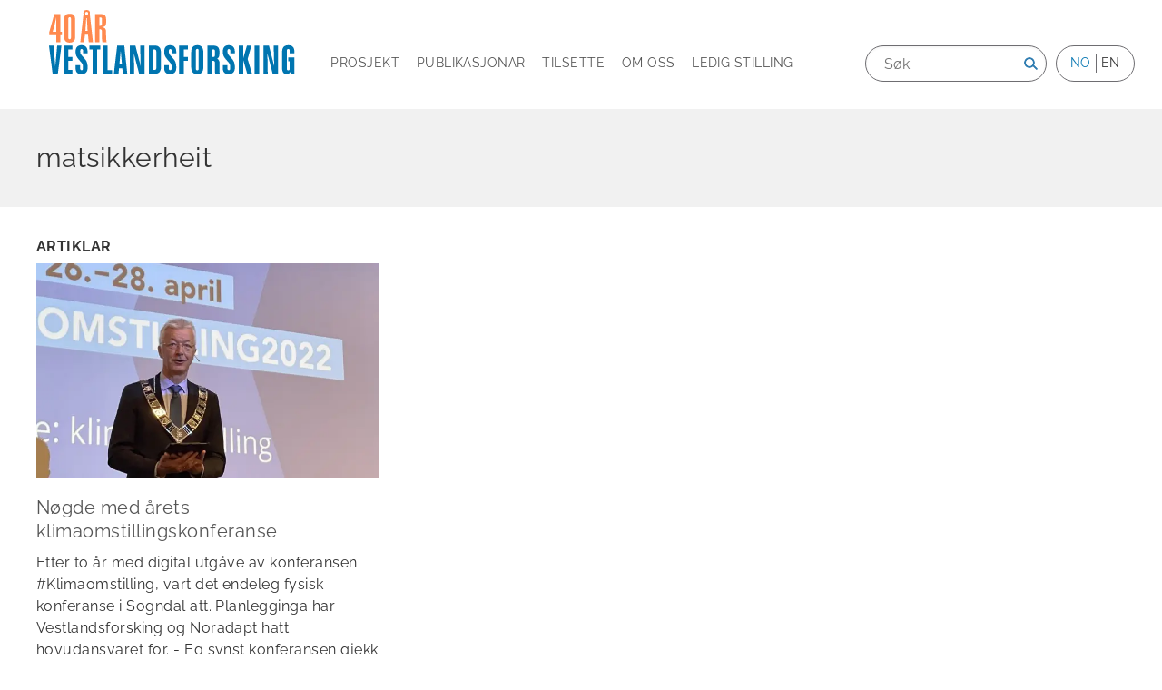

--- FILE ---
content_type: text/html; charset=UTF-8
request_url: https://www.vestforsk.no/nn/tag/matsikkerheit
body_size: 9254
content:
<!DOCTYPE html>
<html lang="nn" dir="ltr" prefix="og: https://ogp.me/ns#">
  <head>
    <meta charset="utf-8" />
<script async src="https://www.googletagmanager.com/gtag/js?id=UA-1922533-1"></script>
<script>window.dataLayer = window.dataLayer || [];function gtag(){dataLayer.push(arguments)};gtag("js", new Date());gtag("set", "developer_id.dMDhkMT", true);gtag("config", "UA-1922533-1", {"groups":"default","anonymize_ip":true,"page_placeholder":"PLACEHOLDER_page_path","allow_ad_personalization_signals":false});</script>
<meta name="Generator" content="Drupal 10 (https://www.drupal.org)" />
<meta name="MobileOptimized" content="width" />
<meta name="HandheldFriendly" content="true" />
<meta name="viewport" content="width=device-width, initial-scale=1.0" />
<link rel="icon" href="/themes/custom/sogndal/favicon.ico" type="image/vnd.microsoft.icon" />
<link rel="alternate" hreflang="nn" href="https://www.vestforsk.no/nn/tag/matsikkerheit" />

    <title>matsikkerheit | Vestlandsforsking</title>
    <link rel="stylesheet" media="all" href="/sites/default/files/css/css_5Q-3Uf4MhMl5nILW36WyJ0AEnbngvbDei7rZsQc3JM4.css?delta=0&amp;language=nn&amp;theme=sogndal&amp;include=eJwdxFsKwCAMBMALBXOmWBcRNgZMH7SnFzofc8SCzlhuHB8ko89m1M6oRsk3T7hWS8g98KT-F492ERvJYxdk" />
<link rel="stylesheet" media="all" href="/sites/default/files/css/css_BS8DhGyXs0H9sUahCid6iGdbz0W45snLAOsxQ1VSX78.css?delta=1&amp;language=nn&amp;theme=sogndal&amp;include=eJwdxFsKwCAMBMALBXOmWBcRNgZMH7SnFzofc8SCzlhuHB8ko89m1M6oRsk3T7hWS8g98KT-F492ERvJYxdk" />
<link rel="stylesheet" media="print" href="/sites/default/files/css/css_Xi8BdKufxdcoWI_VDqwekGHCLC5BCer1KC8gA8eHZ30.css?delta=2&amp;language=nn&amp;theme=sogndal&amp;include=eJwdxFsKwCAMBMALBXOmWBcRNgZMH7SnFzofc8SCzlhuHB8ko89m1M6oRsk3T7hWS8g98KT-F492ERvJYxdk" />

    
  </head>
  
  <body class="page-tag-matsikkerheit section-tag-matsikkerheit">
    <div id="skip">
      <a href="#main-menu" class="visually-hidden focusable skip-link">
        Skip to main navigation
      </a>
    </div>
    
      <div class="dialog-off-canvas-main-canvas" data-off-canvas-main-canvas>
    
<div class="layout-container">

  <!-- ______________________ HEADER _______________________ -->

  <header id="header">
    <div class="container">
      <div class="logo">
        <a href="https://www.vestforsk.no/nn">
                       <img src="/themes/custom/sogndal/logo-40-nn.svg" alt="Vestlandsforskning" title="Vestlandsforskning" width="280px" height="auto" class="site-logo">
                  </a>
      </div>

      <nav class="burger">Meny</nav>

            <div class="headernav-region">
          <div>
    <nav role="navigation" aria-labelledby="block-mainnavigation-menu" id="block-mainnavigation" class="block block-menu navigation menu--main">
            
  <h2 class="visually-hidden" id="block-mainnavigation-menu">Main navigation</h2>
  

        
              <ul class="menu">
                    <li class="menu-item">
        <a href="/nn/projects" target="" data-drupal-link-system-path="projects">Prosjekt</a>
              </li>
                <li class="menu-item">
        <a href="/nn/publications" target="" data-drupal-link-system-path="publications">Publikasjonar</a>
              </li>
                <li class="menu-item">
        <a href="/nn/employees" target="" data-drupal-link-system-path="employees">Tilsette</a>
              </li>
                <li class="menu-item menu-item--collapsed">
        <a href="/nn/om-vestlandsforsking" target="" data-drupal-link-system-path="node/17">Om oss</a>
              </li>
                <li class="menu-item">
        <a href="/nn/ledig-stilling" data-drupal-link-system-path="node/33">Ledig stilling</a>
              </li>
        </ul>
  


  </nav>
<div class="language-switcher-language-url block-language block-language-blocklanguage-interface" id="block-languageswitcher" role="navigation">
  
      <h2>Language</h2>
    
      <ul class="links"><li hreflang="nn" data-drupal-link-system-path="&lt;front&gt;"><span class="language-link is-active">no</span></li><li hreflang="en" data-drupal-link-system-path="&lt;front&gt;"><span class="language-link language-link--untranslated translation-unavailable">en</span></li></ul>
  </div>
<div class="views-exposed-form block-views block-views-exposed-filter-blocksearch-api-full-content-search-searchresults" data-drupal-selector="views-exposed-form-search-api-full-content-search-searchresults" id="block-exposedformsearch-api-full-content-searchsearchresults">
  
    
      <form action="/nn/search/" method="get" id="views-exposed-form-search-api-full-content-search-searchresults" accept-charset="UTF-8">
  <div class="js-form-item form-item form-type-textfield js-form-type-textfield form-item-search-api-fulltext js-form-item-search-api-fulltext">
      <label for="edit-search-api-fulltext">Søk</label>
        <input placeholder="Søk" data-drupal-selector="edit-search-api-fulltext" type="text" id="edit-search-api-fulltext" name="search_api_fulltext" value="" size="30" maxlength="128" class="form-text" />

        </div>
<div data-drupal-selector="edit-actions" class="form-actions js-form-wrapper form-wrapper" id="edit-actions"><input alt="Søk" data-drupal-selector="edit-submit-search-api-full-content-search" type="image" id="edit-submit-search-api-full-content-search" value="Search" src="/themes/custom/sogndal/images/source/search.png" class="image-button js-form-submit form-submit" />
</div>


</form>

  </div>

  </div>

      </div>
          </div><!-- /.container -->
  </header><!-- /#header -->

  
  <!-- ______________________ MAIN _______________________ -->

  <div id="main">
    <div class="container">
      <section id="content">

        <div id="content-header">

          

                    <div id="highlighted">  <div>
    <div data-drupal-messages-fallback class="hidden"></div>

  </div>
</div>
          
          

          
          
          

          
          
        </div><!-- /#content-header -->

        <div id="content-area">
            <div>
    <div id="block-sogndal-content" class="block-system block-system-main-block">
  
    
      <div class="tags-page ramsalt-stack">

  

  <div class="group-rooftop">
    <div class="block-region-rooftop"><div class="views-element-container block-views block-views-blocktaxonomy-title-block-1">
  
    
      <div><div class="js-view-dom-id-90f45fb077c86ff5b2bc2897e7de35319b280a17179135b757229effe571f160">
  
  
  

  
  
  

      <div class="views-row"><h2>matsikkerheit</h2></div>

    

  
  

  
  
</div>
</div>

  </div>
</div>
  </div>

  <div class="group-attic">
    <div class="block-region-attic"><div class="views-element-container block-views block-views-blocktaxonomy-term-articles">
  
      <h2>Artiklar</h2>
    
      <div><div class="js-view-dom-id-44a280237c8d479fbec5f2885566633ece4ce60e4e1173eacbe0de8fd8141191">
  
  
  

  
  
  

  <div class="item-list">
  
  <ul>

          <li><div class="node node--type-article node--view-mode-teaser research-area-climate ds-1col clearfix" onclick="location.href=&#039;/nn/2022/nogde-med-arets-klimaomstillingskonferanse&#039;">

  

  
            <div class="field-media"><div class="media media--type-image media--view-mode-teaser ds-1col clearfix">

  

  
            <div class="field-image">    <picture>
                  <source srcset="/sites/default/files/styles/article_main_frontpage/public/images/IMG_6184.webp?itok=f_cbSQc4 1x, /sites/default/files/styles/article_main_frontpage/public/images/IMG_6184.webp?itok=f_cbSQc4 2x" media="(min-width: 1400px)" type="image/webp" width="600" height="375"/>
              <source srcset="/sites/default/files/styles/article_main_frontpage/public/images/IMG_6184.webp?itok=f_cbSQc4 1x, /sites/default/files/styles/article_main_frontpage/public/images/IMG_6184.webp?itok=f_cbSQc4 2x" media="(min-width: 1200px)" type="image/webp" width="600" height="375"/>
              <source srcset="/sites/default/files/styles/article_main_frontpage/public/images/IMG_6184.webp?itok=f_cbSQc4 1x, /sites/default/files/styles/article_main_frontpage/public/images/IMG_6184.webp?itok=f_cbSQc4 2x" media="(min-width: 992px) and (max-width: 1199px)" type="image/webp" width="600" height="375"/>
              <source srcset="/sites/default/files/styles/article_main_frontpage/public/images/IMG_6184.webp?itok=f_cbSQc4 1x, /sites/default/files/styles/article_main_frontpage/public/images/IMG_6184.webp?itok=f_cbSQc4 2x" media="(min-width: 768px) and (max-width: 991px)" type="image/webp" width="600" height="375"/>
              <source srcset="/sites/default/files/styles/article_main_frontpage/public/images/IMG_6184.webp?itok=f_cbSQc4 1x, /sites/default/files/styles/article_main_frontpage/public/images/IMG_6184.webp?itok=f_cbSQc4 2x" media="(min-width: 576px) and (max-width: 767px)" type="image/webp" width="600" height="375"/>
              <source srcset="/sites/default/files/styles/article_main_frontpage_small/public/images/IMG_6184.webp?itok=J1kmiPp- 1x, /sites/default/files/styles/article_main_frontpage_small/public/images/IMG_6184.webp?itok=J1kmiPp- 2x" media="(max-width: 575px)" type="image/webp" width="350" height="218"/>
              <source srcset="/sites/default/files/styles/article_main_frontpage/public/images/IMG_6184.jpg?itok=f_cbSQc4 1x, /sites/default/files/styles/article_main_frontpage/public/images/IMG_6184.jpg?itok=f_cbSQc4 2x" media="(min-width: 1400px)" type="image/jpeg" width="600" height="375"/>
              <source srcset="/sites/default/files/styles/article_main_frontpage/public/images/IMG_6184.jpg?itok=f_cbSQc4 1x, /sites/default/files/styles/article_main_frontpage/public/images/IMG_6184.jpg?itok=f_cbSQc4 2x" media="(min-width: 1200px)" type="image/jpeg" width="600" height="375"/>
              <source srcset="/sites/default/files/styles/article_main_frontpage/public/images/IMG_6184.jpg?itok=f_cbSQc4 1x, /sites/default/files/styles/article_main_frontpage/public/images/IMG_6184.jpg?itok=f_cbSQc4 2x" media="(min-width: 992px) and (max-width: 1199px)" type="image/jpeg" width="600" height="375"/>
              <source srcset="/sites/default/files/styles/article_main_frontpage/public/images/IMG_6184.jpg?itok=f_cbSQc4 1x, /sites/default/files/styles/article_main_frontpage/public/images/IMG_6184.jpg?itok=f_cbSQc4 2x" media="(min-width: 768px) and (max-width: 991px)" type="image/jpeg" width="600" height="375"/>
              <source srcset="/sites/default/files/styles/article_main_frontpage/public/images/IMG_6184.jpg?itok=f_cbSQc4 1x, /sites/default/files/styles/article_main_frontpage/public/images/IMG_6184.jpg?itok=f_cbSQc4 2x" media="(min-width: 576px) and (max-width: 767px)" type="image/jpeg" width="600" height="375"/>
              <source srcset="/sites/default/files/styles/article_main_frontpage_small/public/images/IMG_6184.jpg?itok=J1kmiPp- 1x, /sites/default/files/styles/article_main_frontpage_small/public/images/IMG_6184.jpg?itok=J1kmiPp- 2x" media="(max-width: 575px)" type="image/jpeg" width="350" height="218"/>
                  <img loading="eager" width="600" height="375" src="/sites/default/files/styles/article_main_frontpage/public/images/IMG_6184.jpg?itok=f_cbSQc4" alt="fylkesordførar mann framfor konferansetekst, snakkar til sal" />

  </picture>

</div>
      

</div>

</div>
      
            <div class="node-title"><h2>
  <a href="/nn/2022/nogde-med-arets-klimaomstillingskonferanse" hreflang="nn">Nøgde med årets klimaomstillingskonferanse</a>
</h2>
</div>
      
            <div class="field-intro-text"><p>Etter to år med digital utgåve av konferansen #Klimaomstilling, vart det endeleg fysisk konferanse i Sogndal att. Planlegginga har Vestlandsforsking og Noradapt hatt hovudansvaret for. - Eg synst konferansen gjekk strålande. Den vart ei påminning om kor tilfredsstillande det er å samlast i eit rom for å dele kunnskap og diskutere brennaktuelle tema, seier koordinator Tone Rusdal.</p>
</div>
      
            <div class="node-post-date">03.05.2022</div>
      
            <div class="node-link">  <a href="/nn/2022/nogde-med-arets-klimaomstillingskonferanse" hreflang="nn">Les meir</a>
</div>
      

</div>

</li>
    
  </ul>

</div>

    

  
  

      <footer>
      
    </footer>
  
  
</div>
</div>

  </div>
</div>
  </div>

  <div class="group-floor_two">
    <div class="block-region-floor-two"><div class="views-element-container block-views block-views-blocksustainability-goals-content-goal-publications">
  
    
      <div><div class="js-view-dom-id-18d9a1d1147d87fedb88d8d8dff2815cb552382b89f88c301cb8496eddb44412">
  
  
  

  
  
  

  <div class="item-list">
  
  <ul>

          <li><div class="node node--type-publication node--view-mode-teaser research-area-ict ds-1col clearfix">

  

  
            <div class="field-type-of-publication">Rapport</div>
      
            <div class="node-post-date">14.01.2026</div>
      
            <div class="node-title"><h2>
  <a href="/nn/publication/shaping-inclusive-digital-and-green-transitions-working-life-policy-review" hreflang="nn">Shaping inclusive digital and green transitions in working life: a policy review</a>
</h2>
</div>
      
  <div class="field-publication-author">
    <div class="label inline">Av:</div>
          <div class="items">
              <div  class="item">Jennifer Castañeda-Navarrete</div>
          <div  class="item">Hilde G. Corneliussen</div>
          <div  class="item">Cheshta Arora</div>
          <div  class="item">Stephen Evans</div>
              </div>
      </div>


</div>

</li>
          <li><div class="node node--type-publication node--view-mode-teaser research-area-ict ds-1col clearfix">

  

  
            <div class="field-type-of-publication">Prosjektaktivitet</div>
      
            <div class="node-post-date">14.01.2026</div>
      
            <div class="node-title"><h2>
  <a href="/nn/publication/policy-brief-shaping-inclusive-digital-and-green-transitions-working-life-policy-review" hreflang="nn">Policy brief: Shaping inclusive digital and green transitions in working life. A policy review </a>
</h2>
</div>
      
  <div class="field-publication-author">
    <div class="label inline">Av:</div>
          <div class="items">
              <div  class="item">Jennifer Castañeda-Navarrete</div>
          <div  class="item">Hilde G. Corneliussen</div>
          <div  class="item">Cheshta Arora</div>
          <div  class="item">Stephen Evans</div>
              </div>
      </div>


</div>

</li>
          <li><div class="node node--type-publication node--view-mode-teaser research-area-climate ds-1col clearfix">

  

  
            <div class="field-type-of-publication">Kronikk</div>
      
            <div class="node-post-date">09.01.2026</div>
      
            <div class="node-title"><h2>
  <a href="/nn/publication/nye-stortingspolitikere-kan-hente-inspirasjon-i-kommunene" hreflang="nn">Nye stortingspolitikere kan hente inspirasjon i kommunene</a>
</h2>
</div>
      
  <div class="field-publication-author">
    <div class="label inline">Av:</div>
          <div class="items">
              <div  class="item">Carlo Aall</div>
              </div>
      </div>


</div>

</li>
          <li><div class="node node--type-publication node--view-mode-teaser research-area-climate ds-1col clearfix">

  

  
            <div class="field-type-of-publication">Kronikk</div>
      
            <div class="node-post-date">09.01.2026</div>
      
            <div class="node-title"><h2>
  <a href="/nn/publication/nye-rapporter-kan-skremme-vannet-av-deg" hreflang="nn">Nye rapporter kan skremme vannet av deg</a>
</h2>
</div>
      
  <div class="field-publication-author">
    <div class="label inline">Av:</div>
          <div class="items">
              <div  class="item">Carlo Aall</div>
              </div>
      </div>


</div>

</li>
          <li><div class="node node--type-publication node--view-mode-teaser research-area-climate ds-1col clearfix">

  

  
            <div class="field-type-of-publication">Kronikk</div>
      
            <div class="node-post-date">09.01.2026</div>
      
            <div class="node-title"><h2>
  <a href="/nn/publication/vi-har-drekki-og-eti-nok" hreflang="nn">«Vi har drekki og eti nok!»</a>
</h2>
</div>
      
  <div class="field-publication-author">
    <div class="label inline">Av:</div>
          <div class="items">
              <div  class="item">Carlo Aall</div>
              </div>
      </div>


</div>

</li>
          <li><div class="node node--type-publication node--view-mode-teaser research-area-climate ds-1col clearfix">

  

  
            <div class="field-type-of-publication">Rapport</div>
      
            <div class="node-post-date">09.01.2026</div>
      
            <div class="node-title"><h2>
  <a href="/nn/publication/global-tipping-points-report-2025" hreflang="nn">GLOBAL TIPPING POINTS Report 2025 </a>
</h2>
</div>
      
  <div class="field-publication-author">
    <div class="label inline">Av:</div>
          <div class="items">
              <div  class="item">Carlo Aall</div>
              </div>
      </div>


</div>

</li>
    
  </ul>

</div>

      <nav class="pager mini-pager" role="navigation" aria-labelledby="pagination-heading">
    <h4 class="pager__heading visually-hidden">Pagination</h4>
    <ul class="pager__items js-pager__items">
                    <li class="pager__item is-active">
          Side 1        </li>
                    <li class="pager__item pager__item--next">
          <a href="/nn/tag/matsikkerheit?page=1" title="Gå til neste side" rel="next">
            <span class="visually-hidden">Next page</span>
            <span aria-hidden="true">››</span>
          </a>
        </li>
          </ul>
  </nav>


  
  

  
  
</div>
</div>

  </div>
</div>
  </div>

  <div class="group-floor_one">
    <div class="block-region-floor-one"><div class="views-element-container block-views block-views-blocksustainability-goals-content-goal-projects">
  
      <h2>Prosjekt</h2>
    
      <div><div class="js-view-dom-id-7e918ec9efdc39f32324be69821a60da9e7d9cea879f1d7c74b672c936ad0958">
  
  
  

  
  
  

  <div class="item-list">
  
  <ul>

          <li><div class="node node--type-project node--view-mode-teaser research-area-climate ds-1col clearfix">

  

  
            <div class="bundle-fieldnode">Prosjekt</div>
      
            <div class="field-start-date"><time datetime="2025-12-08T12:00:00Z">08.12.2025</time>
</div>
      
            <div class="node-title"><h2>
  <a href="/nn/project/kulturbaserte-losninger-nyttiggjoring-av-lokale-landpraksiser-baerekraftig-tilpasning-av" hreflang="nn">Kulturbaserte løsninger- nyttiggjøring av lokale landpraksiser for bærekraftig tilpasning av arealer under press</a>
</h2>
</div>
      
  <div class="field-project-lead">
    <div class="label above">Prosjektleiar:</div>
              <div  class="item"><div class="user user--type-user user--view-mode-compact employee-status-employed ds-1col clearfix">

  

  
            <div class="field-profile-picture">  <a href="/nn/person/mari-hanssen-korsbrekke">  <picture>
                  <source srcset="/sites/default/files/styles/thumbnail/public/profile_pictures/_20190603_150437_0.webp?itok=MH9n7-4A 1x, /sites/default/files/styles/thumbnail/public/profile_pictures/_20190603_150437_0.webp?itok=MH9n7-4A 2x" media="(min-width: 1400px)" type="image/webp" width="100" height="100"/>
              <source srcset="/sites/default/files/styles/thumbnail/public/profile_pictures/_20190603_150437_0.webp?itok=MH9n7-4A 1x, /sites/default/files/styles/thumbnail/public/profile_pictures/_20190603_150437_0.webp?itok=MH9n7-4A 2x" media="(min-width: 1200px)" type="image/webp" width="100" height="100"/>
              <source srcset="/sites/default/files/styles/thumbnail/public/profile_pictures/_20190603_150437_0.webp?itok=MH9n7-4A 1x, /sites/default/files/styles/thumbnail/public/profile_pictures/_20190603_150437_0.webp?itok=MH9n7-4A 2x" media="(min-width: 992px) and (max-width: 1199px)" type="image/webp" width="100" height="100"/>
              <source srcset="/sites/default/files/styles/thumbnail/public/profile_pictures/_20190603_150437_0.webp?itok=MH9n7-4A 1x, /sites/default/files/styles/thumbnail/public/profile_pictures/_20190603_150437_0.webp?itok=MH9n7-4A 2x" media="(min-width: 768px) and (max-width: 991px)" type="image/webp" width="100" height="100"/>
              <source srcset="/sites/default/files/styles/thumbnail/public/profile_pictures/_20190603_150437_0.webp?itok=MH9n7-4A 1x, /sites/default/files/styles/thumbnail/public/profile_pictures/_20190603_150437_0.webp?itok=MH9n7-4A 2x" media="(min-width: 576px) and (max-width: 767px)" type="image/webp" width="100" height="100"/>
              <source srcset="/sites/default/files/styles/thumbnail/public/profile_pictures/_20190603_150437_0.webp?itok=MH9n7-4A 1x, /sites/default/files/styles/thumbnail/public/profile_pictures/_20190603_150437_0.webp?itok=MH9n7-4A 2x" media="(max-width: 575px)" type="image/webp" width="100" height="100"/>
              <source srcset="/sites/default/files/styles/thumbnail/public/profile_pictures/_20190603_150437_0.JPG?itok=MH9n7-4A 1x, /sites/default/files/styles/thumbnail/public/profile_pictures/_20190603_150437_0.JPG?itok=MH9n7-4A 2x" media="(min-width: 1400px)" type="image/jpeg" width="100" height="100"/>
              <source srcset="/sites/default/files/styles/thumbnail/public/profile_pictures/_20190603_150437_0.JPG?itok=MH9n7-4A 1x, /sites/default/files/styles/thumbnail/public/profile_pictures/_20190603_150437_0.JPG?itok=MH9n7-4A 2x" media="(min-width: 1200px)" type="image/jpeg" width="100" height="100"/>
              <source srcset="/sites/default/files/styles/thumbnail/public/profile_pictures/_20190603_150437_0.JPG?itok=MH9n7-4A 1x, /sites/default/files/styles/thumbnail/public/profile_pictures/_20190603_150437_0.JPG?itok=MH9n7-4A 2x" media="(min-width: 992px) and (max-width: 1199px)" type="image/jpeg" width="100" height="100"/>
              <source srcset="/sites/default/files/styles/thumbnail/public/profile_pictures/_20190603_150437_0.JPG?itok=MH9n7-4A 1x, /sites/default/files/styles/thumbnail/public/profile_pictures/_20190603_150437_0.JPG?itok=MH9n7-4A 2x" media="(min-width: 768px) and (max-width: 991px)" type="image/jpeg" width="100" height="100"/>
              <source srcset="/sites/default/files/styles/thumbnail/public/profile_pictures/_20190603_150437_0.JPG?itok=MH9n7-4A 1x, /sites/default/files/styles/thumbnail/public/profile_pictures/_20190603_150437_0.JPG?itok=MH9n7-4A 2x" media="(min-width: 576px) and (max-width: 767px)" type="image/jpeg" width="100" height="100"/>
              <source srcset="/sites/default/files/styles/thumbnail/public/profile_pictures/_20190603_150437_0.JPG?itok=MH9n7-4A 1x, /sites/default/files/styles/thumbnail/public/profile_pictures/_20190603_150437_0.JPG?itok=MH9n7-4A 2x" media="(max-width: 575px)" type="image/jpeg" width="100" height="100"/>
                  <img loading="eager" width="100" height="100" src="/sites/default/files/styles/thumbnail/public/profile_pictures/_20190603_150437_0.JPG?itok=MH9n7-4A" alt="" />

  </picture>
</a>
</div>
      
            <div class="name-to-user-normal">
<strong>
  <a href="/nn/user/460/">
    Mari Hanssen Korsbrekke 
  </a>
</strong>
</div>
      
            <div class="field-professional-position">Seniorforskar</div>
      

</div>

</div>
          </div>


</div>

</li>
          <li><div class="node node--type-project node--view-mode-teaser research-area-climate ds-1col clearfix">

  

  
            <div class="bundle-fieldnode">Prosjekt</div>
      
            <div class="field-start-date"><time datetime="2025-12-01T12:00:00Z">01.12.2025</time>
</div>
      
            <div class="node-title"><h2>
  <a href="/nn/project/play2transform-spill-styrke-klimaarbeidet-i-norske-kommuner" hreflang="nn">Play2Transform: Spill for å styrke klimaarbeidet i norske kommuner</a>
</h2>
</div>
      
  <div class="field-project-lead">
    <div class="label above">Prosjektleiar:</div>
              <div  class="item"><div class="user user--type-user user--view-mode-compact employee-status-employed ds-1col clearfix">

  

  
            <div class="field-profile-picture">  <a href="/nn/person/bror-kristian-raanaas-tandberg">  <picture>
                  <source srcset="/sites/default/files/styles/thumbnail/public/profile_pictures/Bror%20KR%20Tandberg.webp?h=9463bba8&amp;itok=QGwagUKl 1x, /sites/default/files/styles/thumbnail/public/profile_pictures/Bror%20KR%20Tandberg.webp?h=9463bba8&amp;itok=QGwagUKl 2x" media="(min-width: 1400px)" type="image/webp" width="100" height="100"/>
              <source srcset="/sites/default/files/styles/thumbnail/public/profile_pictures/Bror%20KR%20Tandberg.webp?h=9463bba8&amp;itok=QGwagUKl 1x, /sites/default/files/styles/thumbnail/public/profile_pictures/Bror%20KR%20Tandberg.webp?h=9463bba8&amp;itok=QGwagUKl 2x" media="(min-width: 1200px)" type="image/webp" width="100" height="100"/>
              <source srcset="/sites/default/files/styles/thumbnail/public/profile_pictures/Bror%20KR%20Tandberg.webp?h=9463bba8&amp;itok=QGwagUKl 1x, /sites/default/files/styles/thumbnail/public/profile_pictures/Bror%20KR%20Tandberg.webp?h=9463bba8&amp;itok=QGwagUKl 2x" media="(min-width: 992px) and (max-width: 1199px)" type="image/webp" width="100" height="100"/>
              <source srcset="/sites/default/files/styles/thumbnail/public/profile_pictures/Bror%20KR%20Tandberg.webp?h=9463bba8&amp;itok=QGwagUKl 1x, /sites/default/files/styles/thumbnail/public/profile_pictures/Bror%20KR%20Tandberg.webp?h=9463bba8&amp;itok=QGwagUKl 2x" media="(min-width: 768px) and (max-width: 991px)" type="image/webp" width="100" height="100"/>
              <source srcset="/sites/default/files/styles/thumbnail/public/profile_pictures/Bror%20KR%20Tandberg.webp?h=9463bba8&amp;itok=QGwagUKl 1x, /sites/default/files/styles/thumbnail/public/profile_pictures/Bror%20KR%20Tandberg.webp?h=9463bba8&amp;itok=QGwagUKl 2x" media="(min-width: 576px) and (max-width: 767px)" type="image/webp" width="100" height="100"/>
              <source srcset="/sites/default/files/styles/thumbnail/public/profile_pictures/Bror%20KR%20Tandberg.webp?h=9463bba8&amp;itok=QGwagUKl 1x, /sites/default/files/styles/thumbnail/public/profile_pictures/Bror%20KR%20Tandberg.webp?h=9463bba8&amp;itok=QGwagUKl 2x" media="(max-width: 575px)" type="image/webp" width="100" height="100"/>
              <source srcset="/sites/default/files/styles/thumbnail/public/profile_pictures/Bror%20KR%20Tandberg.JPG?h=9463bba8&amp;itok=QGwagUKl 1x, /sites/default/files/styles/thumbnail/public/profile_pictures/Bror%20KR%20Tandberg.JPG?h=9463bba8&amp;itok=QGwagUKl 2x" media="(min-width: 1400px)" type="image/jpeg" width="100" height="100"/>
              <source srcset="/sites/default/files/styles/thumbnail/public/profile_pictures/Bror%20KR%20Tandberg.JPG?h=9463bba8&amp;itok=QGwagUKl 1x, /sites/default/files/styles/thumbnail/public/profile_pictures/Bror%20KR%20Tandberg.JPG?h=9463bba8&amp;itok=QGwagUKl 2x" media="(min-width: 1200px)" type="image/jpeg" width="100" height="100"/>
              <source srcset="/sites/default/files/styles/thumbnail/public/profile_pictures/Bror%20KR%20Tandberg.JPG?h=9463bba8&amp;itok=QGwagUKl 1x, /sites/default/files/styles/thumbnail/public/profile_pictures/Bror%20KR%20Tandberg.JPG?h=9463bba8&amp;itok=QGwagUKl 2x" media="(min-width: 992px) and (max-width: 1199px)" type="image/jpeg" width="100" height="100"/>
              <source srcset="/sites/default/files/styles/thumbnail/public/profile_pictures/Bror%20KR%20Tandberg.JPG?h=9463bba8&amp;itok=QGwagUKl 1x, /sites/default/files/styles/thumbnail/public/profile_pictures/Bror%20KR%20Tandberg.JPG?h=9463bba8&amp;itok=QGwagUKl 2x" media="(min-width: 768px) and (max-width: 991px)" type="image/jpeg" width="100" height="100"/>
              <source srcset="/sites/default/files/styles/thumbnail/public/profile_pictures/Bror%20KR%20Tandberg.JPG?h=9463bba8&amp;itok=QGwagUKl 1x, /sites/default/files/styles/thumbnail/public/profile_pictures/Bror%20KR%20Tandberg.JPG?h=9463bba8&amp;itok=QGwagUKl 2x" media="(min-width: 576px) and (max-width: 767px)" type="image/jpeg" width="100" height="100"/>
              <source srcset="/sites/default/files/styles/thumbnail/public/profile_pictures/Bror%20KR%20Tandberg.JPG?h=9463bba8&amp;itok=QGwagUKl 1x, /sites/default/files/styles/thumbnail/public/profile_pictures/Bror%20KR%20Tandberg.JPG?h=9463bba8&amp;itok=QGwagUKl 2x" media="(max-width: 575px)" type="image/jpeg" width="100" height="100"/>
                  <img loading="eager" width="100" height="100" src="/sites/default/files/styles/thumbnail/public/profile_pictures/Bror%20KR%20Tandberg.JPG?h=9463bba8&amp;itok=QGwagUKl" alt="" />

  </picture>
</a>
</div>
      
            <div class="name-to-user-normal">
<strong>
  <a href="/nn/user/553/">
    Bror Kristian Raanaas  Tandberg 
  </a>
</strong>
</div>
      
            <div class="field-professional-position">Forskar</div>
      

</div>

</div>
          </div>


</div>

</li>
          <li><div class="node node--type-project node--view-mode-teaser research-area-climate ds-1col clearfix">

  

  
            <div class="bundle-fieldnode">Prosjekt</div>
      
            <div class="field-start-date"><time datetime="2025-09-24T12:00:00Z">24.09.2025</time>
</div>
      
            <div class="node-title"><h2>
  <a href="/nn/project/kartlegging-av-sirkulaere-materialstraumar-i-hoyanger" hreflang="nn">Kartlegging av sirkulære materialstraumar i Høyanger</a>
</h2>
</div>
      
  <div class="field-project-lead">
    <div class="label above">Prosjektleiar:</div>
              <div  class="item"><div class="user user--type-user user--view-mode-compact employee-status-employed ds-1col clearfix">

  

  
            <div class="field-profile-picture">  <a href="/nn/person/hans-jakob-walnum">  <picture>
                  <source srcset="/sites/default/files/styles/thumbnail/public/profile_pictures/FalkeblikkAS%20-%2020211116%20Vestlandsforsking%20portrettbilder%20D850_0274_WEB.webp?h=90d5eea8&amp;itok=N1mZf8o2 1x, /sites/default/files/styles/thumbnail/public/profile_pictures/FalkeblikkAS%20-%2020211116%20Vestlandsforsking%20portrettbilder%20D850_0274_WEB.webp?h=90d5eea8&amp;itok=N1mZf8o2 2x" media="(min-width: 1400px)" type="image/webp" width="100" height="100"/>
              <source srcset="/sites/default/files/styles/thumbnail/public/profile_pictures/FalkeblikkAS%20-%2020211116%20Vestlandsforsking%20portrettbilder%20D850_0274_WEB.webp?h=90d5eea8&amp;itok=N1mZf8o2 1x, /sites/default/files/styles/thumbnail/public/profile_pictures/FalkeblikkAS%20-%2020211116%20Vestlandsforsking%20portrettbilder%20D850_0274_WEB.webp?h=90d5eea8&amp;itok=N1mZf8o2 2x" media="(min-width: 1200px)" type="image/webp" width="100" height="100"/>
              <source srcset="/sites/default/files/styles/thumbnail/public/profile_pictures/FalkeblikkAS%20-%2020211116%20Vestlandsforsking%20portrettbilder%20D850_0274_WEB.webp?h=90d5eea8&amp;itok=N1mZf8o2 1x, /sites/default/files/styles/thumbnail/public/profile_pictures/FalkeblikkAS%20-%2020211116%20Vestlandsforsking%20portrettbilder%20D850_0274_WEB.webp?h=90d5eea8&amp;itok=N1mZf8o2 2x" media="(min-width: 992px) and (max-width: 1199px)" type="image/webp" width="100" height="100"/>
              <source srcset="/sites/default/files/styles/thumbnail/public/profile_pictures/FalkeblikkAS%20-%2020211116%20Vestlandsforsking%20portrettbilder%20D850_0274_WEB.webp?h=90d5eea8&amp;itok=N1mZf8o2 1x, /sites/default/files/styles/thumbnail/public/profile_pictures/FalkeblikkAS%20-%2020211116%20Vestlandsforsking%20portrettbilder%20D850_0274_WEB.webp?h=90d5eea8&amp;itok=N1mZf8o2 2x" media="(min-width: 768px) and (max-width: 991px)" type="image/webp" width="100" height="100"/>
              <source srcset="/sites/default/files/styles/thumbnail/public/profile_pictures/FalkeblikkAS%20-%2020211116%20Vestlandsforsking%20portrettbilder%20D850_0274_WEB.webp?h=90d5eea8&amp;itok=N1mZf8o2 1x, /sites/default/files/styles/thumbnail/public/profile_pictures/FalkeblikkAS%20-%2020211116%20Vestlandsforsking%20portrettbilder%20D850_0274_WEB.webp?h=90d5eea8&amp;itok=N1mZf8o2 2x" media="(min-width: 576px) and (max-width: 767px)" type="image/webp" width="100" height="100"/>
              <source srcset="/sites/default/files/styles/thumbnail/public/profile_pictures/FalkeblikkAS%20-%2020211116%20Vestlandsforsking%20portrettbilder%20D850_0274_WEB.webp?h=90d5eea8&amp;itok=N1mZf8o2 1x, /sites/default/files/styles/thumbnail/public/profile_pictures/FalkeblikkAS%20-%2020211116%20Vestlandsforsking%20portrettbilder%20D850_0274_WEB.webp?h=90d5eea8&amp;itok=N1mZf8o2 2x" media="(max-width: 575px)" type="image/webp" width="100" height="100"/>
              <source srcset="/sites/default/files/styles/thumbnail/public/profile_pictures/FalkeblikkAS%20-%2020211116%20Vestlandsforsking%20portrettbilder%20D850_0274_WEB.jpg?h=90d5eea8&amp;itok=N1mZf8o2 1x, /sites/default/files/styles/thumbnail/public/profile_pictures/FalkeblikkAS%20-%2020211116%20Vestlandsforsking%20portrettbilder%20D850_0274_WEB.jpg?h=90d5eea8&amp;itok=N1mZf8o2 2x" media="(min-width: 1400px)" type="image/jpeg" width="100" height="100"/>
              <source srcset="/sites/default/files/styles/thumbnail/public/profile_pictures/FalkeblikkAS%20-%2020211116%20Vestlandsforsking%20portrettbilder%20D850_0274_WEB.jpg?h=90d5eea8&amp;itok=N1mZf8o2 1x, /sites/default/files/styles/thumbnail/public/profile_pictures/FalkeblikkAS%20-%2020211116%20Vestlandsforsking%20portrettbilder%20D850_0274_WEB.jpg?h=90d5eea8&amp;itok=N1mZf8o2 2x" media="(min-width: 1200px)" type="image/jpeg" width="100" height="100"/>
              <source srcset="/sites/default/files/styles/thumbnail/public/profile_pictures/FalkeblikkAS%20-%2020211116%20Vestlandsforsking%20portrettbilder%20D850_0274_WEB.jpg?h=90d5eea8&amp;itok=N1mZf8o2 1x, /sites/default/files/styles/thumbnail/public/profile_pictures/FalkeblikkAS%20-%2020211116%20Vestlandsforsking%20portrettbilder%20D850_0274_WEB.jpg?h=90d5eea8&amp;itok=N1mZf8o2 2x" media="(min-width: 992px) and (max-width: 1199px)" type="image/jpeg" width="100" height="100"/>
              <source srcset="/sites/default/files/styles/thumbnail/public/profile_pictures/FalkeblikkAS%20-%2020211116%20Vestlandsforsking%20portrettbilder%20D850_0274_WEB.jpg?h=90d5eea8&amp;itok=N1mZf8o2 1x, /sites/default/files/styles/thumbnail/public/profile_pictures/FalkeblikkAS%20-%2020211116%20Vestlandsforsking%20portrettbilder%20D850_0274_WEB.jpg?h=90d5eea8&amp;itok=N1mZf8o2 2x" media="(min-width: 768px) and (max-width: 991px)" type="image/jpeg" width="100" height="100"/>
              <source srcset="/sites/default/files/styles/thumbnail/public/profile_pictures/FalkeblikkAS%20-%2020211116%20Vestlandsforsking%20portrettbilder%20D850_0274_WEB.jpg?h=90d5eea8&amp;itok=N1mZf8o2 1x, /sites/default/files/styles/thumbnail/public/profile_pictures/FalkeblikkAS%20-%2020211116%20Vestlandsforsking%20portrettbilder%20D850_0274_WEB.jpg?h=90d5eea8&amp;itok=N1mZf8o2 2x" media="(min-width: 576px) and (max-width: 767px)" type="image/jpeg" width="100" height="100"/>
              <source srcset="/sites/default/files/styles/thumbnail/public/profile_pictures/FalkeblikkAS%20-%2020211116%20Vestlandsforsking%20portrettbilder%20D850_0274_WEB.jpg?h=90d5eea8&amp;itok=N1mZf8o2 1x, /sites/default/files/styles/thumbnail/public/profile_pictures/FalkeblikkAS%20-%2020211116%20Vestlandsforsking%20portrettbilder%20D850_0274_WEB.jpg?h=90d5eea8&amp;itok=N1mZf8o2 2x" media="(max-width: 575px)" type="image/jpeg" width="100" height="100"/>
                  <img loading="eager" width="100" height="100" src="/sites/default/files/styles/thumbnail/public/profile_pictures/FalkeblikkAS%20-%2020211116%20Vestlandsforsking%20portrettbilder%20D850_0274_WEB.jpg?h=90d5eea8&amp;itok=N1mZf8o2" alt="" />

  </picture>
</a>
</div>
      
            <div class="name-to-user-normal">
<strong>
  <a href="/nn/user/200/">
    Hans Jakob Walnum 
  </a>
</strong>
</div>
      
            <div class="field-professional-position">Seniorforskar og gruppeleiar Klima og Miljø</div>
      

</div>

</div>
          </div>


</div>

</li>
          <li><div class="node node--type-project node--view-mode-teaser research-area-turism ds-1col clearfix">

  

  
            <div class="bundle-fieldnode">Prosjekt</div>
      
            <div class="field-start-date"><time datetime="2025-08-01T12:00:00Z">01.08.2025</time>
</div>
      
            <div class="node-title"><h2>
  <a href="/nn/project/moglegheitsstudie-og-tolegrenseanalyse-sognefjorden-tilleggsoppdrag-luster" hreflang="nn">Moglegheitsstudie og tolegrenseanalyse for Sognefjorden - tilleggsoppdrag Luster</a>
</h2>
</div>
      
  <div class="field-project-lead">
    <div class="label above">Prosjektleiar:</div>
              <div  class="item"><div class="user user--type-user user--view-mode-compact employee-status-onleave ds-1col clearfix">

  

  
            <div class="field-profile-picture">  <a href="/nn/person/agnes-brudvik-engeset">  <picture>
                  <source srcset="/sites/default/files/styles/thumbnail/public/profile_pictures/Agnes%20B%20Engeset.webp?itok=jcsyHfqt 1x, /sites/default/files/styles/thumbnail/public/profile_pictures/Agnes%20B%20Engeset.webp?itok=jcsyHfqt 2x" media="(min-width: 1400px)" type="image/webp" width="100" height="100"/>
              <source srcset="/sites/default/files/styles/thumbnail/public/profile_pictures/Agnes%20B%20Engeset.webp?itok=jcsyHfqt 1x, /sites/default/files/styles/thumbnail/public/profile_pictures/Agnes%20B%20Engeset.webp?itok=jcsyHfqt 2x" media="(min-width: 1200px)" type="image/webp" width="100" height="100"/>
              <source srcset="/sites/default/files/styles/thumbnail/public/profile_pictures/Agnes%20B%20Engeset.webp?itok=jcsyHfqt 1x, /sites/default/files/styles/thumbnail/public/profile_pictures/Agnes%20B%20Engeset.webp?itok=jcsyHfqt 2x" media="(min-width: 992px) and (max-width: 1199px)" type="image/webp" width="100" height="100"/>
              <source srcset="/sites/default/files/styles/thumbnail/public/profile_pictures/Agnes%20B%20Engeset.webp?itok=jcsyHfqt 1x, /sites/default/files/styles/thumbnail/public/profile_pictures/Agnes%20B%20Engeset.webp?itok=jcsyHfqt 2x" media="(min-width: 768px) and (max-width: 991px)" type="image/webp" width="100" height="100"/>
              <source srcset="/sites/default/files/styles/thumbnail/public/profile_pictures/Agnes%20B%20Engeset.webp?itok=jcsyHfqt 1x, /sites/default/files/styles/thumbnail/public/profile_pictures/Agnes%20B%20Engeset.webp?itok=jcsyHfqt 2x" media="(min-width: 576px) and (max-width: 767px)" type="image/webp" width="100" height="100"/>
              <source srcset="/sites/default/files/styles/thumbnail/public/profile_pictures/Agnes%20B%20Engeset.webp?itok=jcsyHfqt 1x, /sites/default/files/styles/thumbnail/public/profile_pictures/Agnes%20B%20Engeset.webp?itok=jcsyHfqt 2x" media="(max-width: 575px)" type="image/webp" width="100" height="100"/>
              <source srcset="/sites/default/files/styles/thumbnail/public/profile_pictures/Agnes%20B%20Engeset.jpg?itok=jcsyHfqt 1x, /sites/default/files/styles/thumbnail/public/profile_pictures/Agnes%20B%20Engeset.jpg?itok=jcsyHfqt 2x" media="(min-width: 1400px)" type="image/jpeg" width="100" height="100"/>
              <source srcset="/sites/default/files/styles/thumbnail/public/profile_pictures/Agnes%20B%20Engeset.jpg?itok=jcsyHfqt 1x, /sites/default/files/styles/thumbnail/public/profile_pictures/Agnes%20B%20Engeset.jpg?itok=jcsyHfqt 2x" media="(min-width: 1200px)" type="image/jpeg" width="100" height="100"/>
              <source srcset="/sites/default/files/styles/thumbnail/public/profile_pictures/Agnes%20B%20Engeset.jpg?itok=jcsyHfqt 1x, /sites/default/files/styles/thumbnail/public/profile_pictures/Agnes%20B%20Engeset.jpg?itok=jcsyHfqt 2x" media="(min-width: 992px) and (max-width: 1199px)" type="image/jpeg" width="100" height="100"/>
              <source srcset="/sites/default/files/styles/thumbnail/public/profile_pictures/Agnes%20B%20Engeset.jpg?itok=jcsyHfqt 1x, /sites/default/files/styles/thumbnail/public/profile_pictures/Agnes%20B%20Engeset.jpg?itok=jcsyHfqt 2x" media="(min-width: 768px) and (max-width: 991px)" type="image/jpeg" width="100" height="100"/>
              <source srcset="/sites/default/files/styles/thumbnail/public/profile_pictures/Agnes%20B%20Engeset.jpg?itok=jcsyHfqt 1x, /sites/default/files/styles/thumbnail/public/profile_pictures/Agnes%20B%20Engeset.jpg?itok=jcsyHfqt 2x" media="(min-width: 576px) and (max-width: 767px)" type="image/jpeg" width="100" height="100"/>
              <source srcset="/sites/default/files/styles/thumbnail/public/profile_pictures/Agnes%20B%20Engeset.jpg?itok=jcsyHfqt 1x, /sites/default/files/styles/thumbnail/public/profile_pictures/Agnes%20B%20Engeset.jpg?itok=jcsyHfqt 2x" media="(max-width: 575px)" type="image/jpeg" width="100" height="100"/>
                  <img loading="eager" width="100" height="100" src="/sites/default/files/styles/thumbnail/public/profile_pictures/Agnes%20B%20Engeset.jpg?itok=jcsyHfqt" alt="" />

  </picture>
</a>
</div>
      
            <div class="name-to-user-normal">
<strong>
  <a href="/nn/user/246/">
    Agnes Brudvik Engeset 
  </a>
</strong>
</div>
      
            <div class="field-professional-position">Seniorforskar</div>
      

</div>

</div>
          </div>


</div>

</li>
          <li><div class="node node--type-project node--view-mode-teaser research-area-ict ds-1col clearfix">

  

  
            <div class="bundle-fieldnode">Prosjekt</div>
      
            <div class="field-start-date"><time datetime="2025-05-01T12:00:00Z">01.05.2025</time>
</div>
      
            <div class="node-title"><h2>
  <a href="/nn/project/ki-og-arbeidsliv" hreflang="nn">KI og arbeidsliv</a>
</h2>
</div>
      
  <div class="field-project-lead">
    <div class="label above">Prosjektleiar:</div>
              <div  class="item"><div class="user user--type-user user--view-mode-compact employee-status-employed ds-1col clearfix">

  

  
            <div class="field-profile-picture">  <a href="/nn/person/cheshta-arora">  <picture>
                  <source srcset="/sites/default/files/styles/thumbnail/public/profile_pictures/20230523_133144.webp?h=e87892c5&amp;itok=WbnfK1Nx 1x, /sites/default/files/styles/thumbnail/public/profile_pictures/20230523_133144.webp?h=e87892c5&amp;itok=WbnfK1Nx 2x" media="(min-width: 1400px)" type="image/webp" width="100" height="100"/>
              <source srcset="/sites/default/files/styles/thumbnail/public/profile_pictures/20230523_133144.webp?h=e87892c5&amp;itok=WbnfK1Nx 1x, /sites/default/files/styles/thumbnail/public/profile_pictures/20230523_133144.webp?h=e87892c5&amp;itok=WbnfK1Nx 2x" media="(min-width: 1200px)" type="image/webp" width="100" height="100"/>
              <source srcset="/sites/default/files/styles/thumbnail/public/profile_pictures/20230523_133144.webp?h=e87892c5&amp;itok=WbnfK1Nx 1x, /sites/default/files/styles/thumbnail/public/profile_pictures/20230523_133144.webp?h=e87892c5&amp;itok=WbnfK1Nx 2x" media="(min-width: 992px) and (max-width: 1199px)" type="image/webp" width="100" height="100"/>
              <source srcset="/sites/default/files/styles/thumbnail/public/profile_pictures/20230523_133144.webp?h=e87892c5&amp;itok=WbnfK1Nx 1x, /sites/default/files/styles/thumbnail/public/profile_pictures/20230523_133144.webp?h=e87892c5&amp;itok=WbnfK1Nx 2x" media="(min-width: 768px) and (max-width: 991px)" type="image/webp" width="100" height="100"/>
              <source srcset="/sites/default/files/styles/thumbnail/public/profile_pictures/20230523_133144.webp?h=e87892c5&amp;itok=WbnfK1Nx 1x, /sites/default/files/styles/thumbnail/public/profile_pictures/20230523_133144.webp?h=e87892c5&amp;itok=WbnfK1Nx 2x" media="(min-width: 576px) and (max-width: 767px)" type="image/webp" width="100" height="100"/>
              <source srcset="/sites/default/files/styles/thumbnail/public/profile_pictures/20230523_133144.webp?h=e87892c5&amp;itok=WbnfK1Nx 1x, /sites/default/files/styles/thumbnail/public/profile_pictures/20230523_133144.webp?h=e87892c5&amp;itok=WbnfK1Nx 2x" media="(max-width: 575px)" type="image/webp" width="100" height="100"/>
              <source srcset="/sites/default/files/styles/thumbnail/public/profile_pictures/20230523_133144.jpg?h=e87892c5&amp;itok=WbnfK1Nx 1x, /sites/default/files/styles/thumbnail/public/profile_pictures/20230523_133144.jpg?h=e87892c5&amp;itok=WbnfK1Nx 2x" media="(min-width: 1400px)" type="image/jpeg" width="100" height="100"/>
              <source srcset="/sites/default/files/styles/thumbnail/public/profile_pictures/20230523_133144.jpg?h=e87892c5&amp;itok=WbnfK1Nx 1x, /sites/default/files/styles/thumbnail/public/profile_pictures/20230523_133144.jpg?h=e87892c5&amp;itok=WbnfK1Nx 2x" media="(min-width: 1200px)" type="image/jpeg" width="100" height="100"/>
              <source srcset="/sites/default/files/styles/thumbnail/public/profile_pictures/20230523_133144.jpg?h=e87892c5&amp;itok=WbnfK1Nx 1x, /sites/default/files/styles/thumbnail/public/profile_pictures/20230523_133144.jpg?h=e87892c5&amp;itok=WbnfK1Nx 2x" media="(min-width: 992px) and (max-width: 1199px)" type="image/jpeg" width="100" height="100"/>
              <source srcset="/sites/default/files/styles/thumbnail/public/profile_pictures/20230523_133144.jpg?h=e87892c5&amp;itok=WbnfK1Nx 1x, /sites/default/files/styles/thumbnail/public/profile_pictures/20230523_133144.jpg?h=e87892c5&amp;itok=WbnfK1Nx 2x" media="(min-width: 768px) and (max-width: 991px)" type="image/jpeg" width="100" height="100"/>
              <source srcset="/sites/default/files/styles/thumbnail/public/profile_pictures/20230523_133144.jpg?h=e87892c5&amp;itok=WbnfK1Nx 1x, /sites/default/files/styles/thumbnail/public/profile_pictures/20230523_133144.jpg?h=e87892c5&amp;itok=WbnfK1Nx 2x" media="(min-width: 576px) and (max-width: 767px)" type="image/jpeg" width="100" height="100"/>
              <source srcset="/sites/default/files/styles/thumbnail/public/profile_pictures/20230523_133144.jpg?h=e87892c5&amp;itok=WbnfK1Nx 1x, /sites/default/files/styles/thumbnail/public/profile_pictures/20230523_133144.jpg?h=e87892c5&amp;itok=WbnfK1Nx 2x" media="(max-width: 575px)" type="image/jpeg" width="100" height="100"/>
                  <img loading="eager" width="100" height="100" src="/sites/default/files/styles/thumbnail/public/profile_pictures/20230523_133144.jpg?h=e87892c5&amp;itok=WbnfK1Nx" alt="" />

  </picture>
</a>
</div>
      
            <div class="name-to-user-normal">
<strong>
  <a href="/nn/user/550/">
    Cheshta Arora 
  </a>
</strong>
</div>
      
            <div class="field-professional-position">Seniorforskar</div>
      

</div>

</div>
          </div>


</div>

</li>
          <li><div class="node node--type-project node--view-mode-teaser research-area-climate ds-1col clearfix">

  

  
            <div class="bundle-fieldnode">Prosjekt</div>
      
            <div class="field-start-date"><time datetime="2025-06-01T12:00:00Z">01.06.2025</time>
</div>
      
            <div class="node-title"><h2>
  <a href="/nn/project/redusere-nordisk-risiko-fra-grenseoverskridande-klimapaverknad-i-offentleg-privat-samarbeid" hreflang="nn">Redusere nordisk risiko frå grenseoverskridande klimapåverknad i offentleg-privat samarbeid (Nord-P3-TCR)</a>
</h2>
</div>
      
  <div class="field-project-lead">
    <div class="label above">Prosjektleiar:</div>
              <div  class="item"><div class="user user--type-user user--view-mode-compact employee-status-employed ds-1col clearfix">

  

  
            <div class="field-profile-picture">  <a href="/nn/person/carlo-aall">  <picture>
                  <source srcset="/sites/default/files/styles/thumbnail/public/profile_pictures/FalkeblikkAS%20-%2020211116%20Vestlandsforsking%20portrettbilder%20D850_0482_WEB.webp?h=a7a43a91&amp;itok=h1AZhZh0 1x, /sites/default/files/styles/thumbnail/public/profile_pictures/FalkeblikkAS%20-%2020211116%20Vestlandsforsking%20portrettbilder%20D850_0482_WEB.webp?h=a7a43a91&amp;itok=h1AZhZh0 2x" media="(min-width: 1400px)" type="image/webp" width="100" height="100"/>
              <source srcset="/sites/default/files/styles/thumbnail/public/profile_pictures/FalkeblikkAS%20-%2020211116%20Vestlandsforsking%20portrettbilder%20D850_0482_WEB.webp?h=a7a43a91&amp;itok=h1AZhZh0 1x, /sites/default/files/styles/thumbnail/public/profile_pictures/FalkeblikkAS%20-%2020211116%20Vestlandsforsking%20portrettbilder%20D850_0482_WEB.webp?h=a7a43a91&amp;itok=h1AZhZh0 2x" media="(min-width: 1200px)" type="image/webp" width="100" height="100"/>
              <source srcset="/sites/default/files/styles/thumbnail/public/profile_pictures/FalkeblikkAS%20-%2020211116%20Vestlandsforsking%20portrettbilder%20D850_0482_WEB.webp?h=a7a43a91&amp;itok=h1AZhZh0 1x, /sites/default/files/styles/thumbnail/public/profile_pictures/FalkeblikkAS%20-%2020211116%20Vestlandsforsking%20portrettbilder%20D850_0482_WEB.webp?h=a7a43a91&amp;itok=h1AZhZh0 2x" media="(min-width: 992px) and (max-width: 1199px)" type="image/webp" width="100" height="100"/>
              <source srcset="/sites/default/files/styles/thumbnail/public/profile_pictures/FalkeblikkAS%20-%2020211116%20Vestlandsforsking%20portrettbilder%20D850_0482_WEB.webp?h=a7a43a91&amp;itok=h1AZhZh0 1x, /sites/default/files/styles/thumbnail/public/profile_pictures/FalkeblikkAS%20-%2020211116%20Vestlandsforsking%20portrettbilder%20D850_0482_WEB.webp?h=a7a43a91&amp;itok=h1AZhZh0 2x" media="(min-width: 768px) and (max-width: 991px)" type="image/webp" width="100" height="100"/>
              <source srcset="/sites/default/files/styles/thumbnail/public/profile_pictures/FalkeblikkAS%20-%2020211116%20Vestlandsforsking%20portrettbilder%20D850_0482_WEB.webp?h=a7a43a91&amp;itok=h1AZhZh0 1x, /sites/default/files/styles/thumbnail/public/profile_pictures/FalkeblikkAS%20-%2020211116%20Vestlandsforsking%20portrettbilder%20D850_0482_WEB.webp?h=a7a43a91&amp;itok=h1AZhZh0 2x" media="(min-width: 576px) and (max-width: 767px)" type="image/webp" width="100" height="100"/>
              <source srcset="/sites/default/files/styles/thumbnail/public/profile_pictures/FalkeblikkAS%20-%2020211116%20Vestlandsforsking%20portrettbilder%20D850_0482_WEB.webp?h=a7a43a91&amp;itok=h1AZhZh0 1x, /sites/default/files/styles/thumbnail/public/profile_pictures/FalkeblikkAS%20-%2020211116%20Vestlandsforsking%20portrettbilder%20D850_0482_WEB.webp?h=a7a43a91&amp;itok=h1AZhZh0 2x" media="(max-width: 575px)" type="image/webp" width="100" height="100"/>
              <source srcset="/sites/default/files/styles/thumbnail/public/profile_pictures/FalkeblikkAS%20-%2020211116%20Vestlandsforsking%20portrettbilder%20D850_0482_WEB.jpg?h=a7a43a91&amp;itok=h1AZhZh0 1x, /sites/default/files/styles/thumbnail/public/profile_pictures/FalkeblikkAS%20-%2020211116%20Vestlandsforsking%20portrettbilder%20D850_0482_WEB.jpg?h=a7a43a91&amp;itok=h1AZhZh0 2x" media="(min-width: 1400px)" type="image/jpeg" width="100" height="100"/>
              <source srcset="/sites/default/files/styles/thumbnail/public/profile_pictures/FalkeblikkAS%20-%2020211116%20Vestlandsforsking%20portrettbilder%20D850_0482_WEB.jpg?h=a7a43a91&amp;itok=h1AZhZh0 1x, /sites/default/files/styles/thumbnail/public/profile_pictures/FalkeblikkAS%20-%2020211116%20Vestlandsforsking%20portrettbilder%20D850_0482_WEB.jpg?h=a7a43a91&amp;itok=h1AZhZh0 2x" media="(min-width: 1200px)" type="image/jpeg" width="100" height="100"/>
              <source srcset="/sites/default/files/styles/thumbnail/public/profile_pictures/FalkeblikkAS%20-%2020211116%20Vestlandsforsking%20portrettbilder%20D850_0482_WEB.jpg?h=a7a43a91&amp;itok=h1AZhZh0 1x, /sites/default/files/styles/thumbnail/public/profile_pictures/FalkeblikkAS%20-%2020211116%20Vestlandsforsking%20portrettbilder%20D850_0482_WEB.jpg?h=a7a43a91&amp;itok=h1AZhZh0 2x" media="(min-width: 992px) and (max-width: 1199px)" type="image/jpeg" width="100" height="100"/>
              <source srcset="/sites/default/files/styles/thumbnail/public/profile_pictures/FalkeblikkAS%20-%2020211116%20Vestlandsforsking%20portrettbilder%20D850_0482_WEB.jpg?h=a7a43a91&amp;itok=h1AZhZh0 1x, /sites/default/files/styles/thumbnail/public/profile_pictures/FalkeblikkAS%20-%2020211116%20Vestlandsforsking%20portrettbilder%20D850_0482_WEB.jpg?h=a7a43a91&amp;itok=h1AZhZh0 2x" media="(min-width: 768px) and (max-width: 991px)" type="image/jpeg" width="100" height="100"/>
              <source srcset="/sites/default/files/styles/thumbnail/public/profile_pictures/FalkeblikkAS%20-%2020211116%20Vestlandsforsking%20portrettbilder%20D850_0482_WEB.jpg?h=a7a43a91&amp;itok=h1AZhZh0 1x, /sites/default/files/styles/thumbnail/public/profile_pictures/FalkeblikkAS%20-%2020211116%20Vestlandsforsking%20portrettbilder%20D850_0482_WEB.jpg?h=a7a43a91&amp;itok=h1AZhZh0 2x" media="(min-width: 576px) and (max-width: 767px)" type="image/jpeg" width="100" height="100"/>
              <source srcset="/sites/default/files/styles/thumbnail/public/profile_pictures/FalkeblikkAS%20-%2020211116%20Vestlandsforsking%20portrettbilder%20D850_0482_WEB.jpg?h=a7a43a91&amp;itok=h1AZhZh0 1x, /sites/default/files/styles/thumbnail/public/profile_pictures/FalkeblikkAS%20-%2020211116%20Vestlandsforsking%20portrettbilder%20D850_0482_WEB.jpg?h=a7a43a91&amp;itok=h1AZhZh0 2x" media="(max-width: 575px)" type="image/jpeg" width="100" height="100"/>
                  <img loading="eager" width="100" height="100" src="/sites/default/files/styles/thumbnail/public/profile_pictures/FalkeblikkAS%20-%2020211116%20Vestlandsforsking%20portrettbilder%20D850_0482_WEB.jpg?h=a7a43a91&amp;itok=h1AZhZh0" alt="" />

  </picture>
</a>
</div>
      
            <div class="name-to-user-normal">
<strong>
  <a href="/nn/user/217/">
    Carlo Aall 
  </a>
</strong>
</div>
      
            <div class="field-professional-position">Leiande seniorforskar</div>
      

</div>

</div>
          </div>


</div>

</li>
    
  </ul>

</div>

      <nav class="pager mini-pager" role="navigation" aria-labelledby="pagination-heading">
    <h4 class="pager__heading visually-hidden">Pagination</h4>
    <ul class="pager__items js-pager__items">
                    <li class="pager__item is-active">
          Side 1        </li>
                    <li class="pager__item pager__item--next">
          <a href="/nn/tag/matsikkerheit?page=1" title="Gå til neste side" rel="next">
            <span class="visually-hidden">Next page</span>
            <span aria-hidden="true">››</span>
          </a>
        </li>
          </ul>
  </nav>


  
  

  
  
</div>
</div>

  </div>
</div>
  </div>



</div>

  </div>

  </div>

        </div>

      </section><!-- /#content -->

    </div><!-- /.container -->
  </div><!-- /#main -->

  <!-- ______________________ FOOTER _______________________ -->

    <footer id="footer">
    <div class="container">
      <div class="region-footer1">
          <div>
    <div id="block-kontaktinformasjon1" class="block-block-content block-block-content1991ddec-d146-422b-9329-3ed0da2fa4f5">
  
    
      
            <div class="body"><p><strong>Postadresse</strong></p>

<p>Vestlandsforsking&nbsp;<br>
Trolladalen 30<br>
6856 Sogndal</p>

<p><strong>Telefon</strong></p>

<p><a href="tel:90633600">906 33 600</a></p>

<p>&nbsp;</p>
</div>
      
  </div>

  </div>

        <a href="https://www.miljofyrtarn.no/?gclid=EAIaIQobChMIr_Tv-9WZ6QIVS8KyCh2OtQepEAAYAiAAEgIVs_D_BwE"
          target="_blank" class="footer-logo">
          <img src="/themes/custom/sogndal/logo-miljofyrtarn.svg" alt="Miljofyrtarn norsk logo" title="Miljofyrtarn norsk" width="134px" height="114px">
        </a>
      </div>
      <div class="region-footer2">
          <div>
    <div id="block-kontaktinformasjon2" class="block-block-content block-block-contentea511fca-d43d-461f-b3bd-cd681093e766">
  
    
      
            <div class="body"><p><strong>Org.nr.</strong></p>

<p>965 919 627 MVA</p>

<p><strong>Ansvarleg redaktør</strong></p>

<p>Direktør Anne Karin Hamre</p>

<p><a href="https://www.vestforsk.no/nn/om-oss/personvernerklaering"><strong>Personvernerklæring</strong></a></p>

<p>&nbsp;</p>
</div>
      
  </div>

  </div>

        <a href="https://www.fn.no/Om-FN/FNs-baerekraftsmaal" target="_blank" class="footer-logo">
          <img src="/themes/custom/sogndal/logo-sdg.svg" alt="SDG logo" title="SDG logo" width="113px" height="113px">
        </a>
      </div>
      <div class="region-footer3">
          <div>
    <div id="block-nyhetsbrev" class="block-block-content block-block-content3272168c-a9b5-4b51-96d3-fe479f9c3493">
  
    
      
            <div class="body"><p><strong>E-post</strong></p>

<p><a href="mailto:post@vestforsk.no">post@vestforsk.no</a></p>
</div>
      
  </div>
<div id="block-sosialemedier" class="block-block-content block-block-content5a8f2bd3-faca-4b74-bcc2-c31138167ef8">
  
    
      
            <div class="body"><p><strong>Sosiale medium</strong></p><ul><li class="facebook"><a href="https://www.facebook.com/vestforsk">Facebook</a></li><li class="twitter"><a href="https://twitter.com/vestforsk">Twitter</a></li><li class="instagram"><a href="https://www.instagram.com/vestforsk/">Instagram</a></li><li class="linkedin"><a href="https://www.linkedin.com/company/732995">LinkedIn</a></li><li class="bluesky"><a href="https://bsky.app/profile/vestforsk.bsky.social">Bluesky</a></li></ul></div>
      
  </div>

  </div>

      </div>
      <div class="region-footer_bottom">
          <div>
    <div id="block-avramsalt" class="block-block-content block-block-content38e08f9b-f4e2-4227-b516-3b462d1e9849">
  
    
      
            <div class="body"><p>Utvikla av&nbsp;<a href="http://ramsalt.com/">Ramsalt</a>&nbsp;</p>
</div>
      
  </div>

  </div>

      </div>
    </div><!-- /.container -->
  </footer><!-- /#footer -->
  
  </div><!-- /.layout-container -->

  </div>

    
    <script type="application/json" data-drupal-selector="drupal-settings-json">{"path":{"baseUrl":"\/","pathPrefix":"nn\/","currentPath":"taxonomy\/term\/1496","currentPathIsAdmin":false,"isFront":false,"currentLanguage":"nn"},"pluralDelimiter":"\u0003","suppressDeprecationErrors":true,"google_analytics":{"account":"UA-1922533-1","trackOutbound":true,"trackMailto":true,"trackTel":true,"trackDownload":true,"trackDownloadExtensions":"7z|aac|arc|arj|asf|asx|avi|bin|csv|doc(x|m)?|dot(x|m)?|exe|flv|gif|gz|gzip|hqx|jar|jpe?g|js|mp(2|3|4|e?g)|mov(ie)?|msi|msp|pdf|phps|png|ppt(x|m)?|pot(x|m)?|pps(x|m)?|ppam|sld(x|m)?|thmx|qtm?|ra(m|r)?|sea|sit|tar|tgz|torrent|txt|wav|wma|wmv|wpd|xls(x|m|b)?|xlt(x|m)|xlam|xml|z|zip"},"ajaxTrustedUrl":{"\/nn\/search\/":true},"user":{"uid":0,"permissionsHash":"536676c87ec762a60550bbd5be56931495b26754dbcd7b404c29cbb652e9d714"}}</script>
<script src="/sites/default/files/js/js_OO4sxFnF8BFRulRdRy4EVxMkNka5I3PcZe6w7zeJIbI.js?scope=footer&amp;delta=0&amp;language=nn&amp;theme=sogndal&amp;include=eJxLz89Pz0mNT8xLzKksyUwu1k9HE9Apzk_PS0nM0U_PyU9KzAEA2uITLA"></script>
<script src="//cdnjs.cloudflare.com/ajax/libs/reframe.js/3.0.2/reframe.min.js"></script>
<script src="/sites/default/files/js/js_anTyg5H1CcISqhVjE3zQjqtV4JxSEglwwpPnelO_HLw.js?scope=footer&amp;delta=2&amp;language=nn&amp;theme=sogndal&amp;include=eJxLz89Pz0mNT8xLzKksyUwu1k9HE9Apzk_PS0nM0U_PyU9KzAEA2uITLA"></script>

      </body>
</html>
